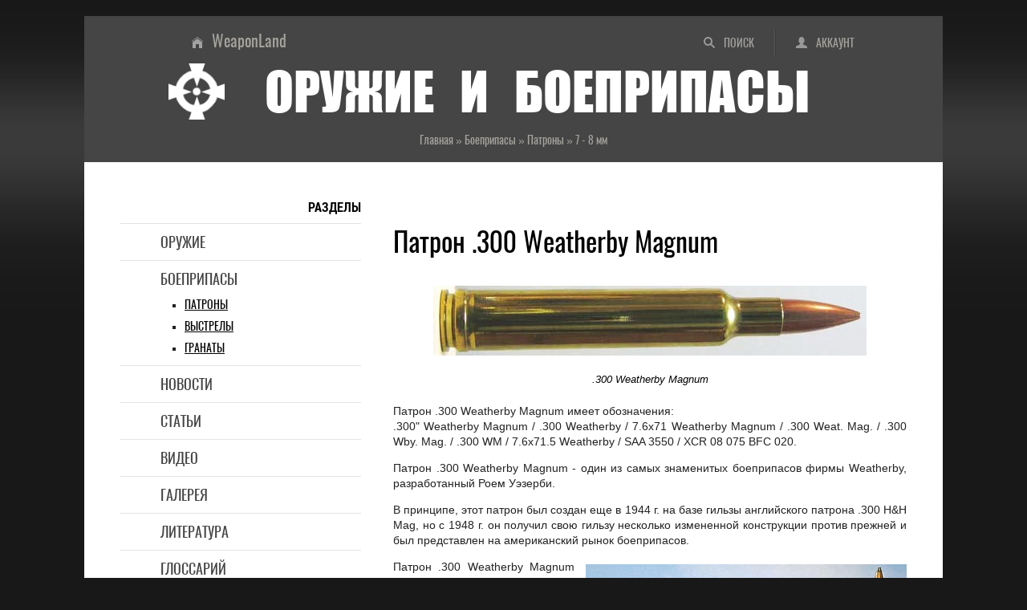

--- FILE ---
content_type: text/html; charset=UTF-8
request_url: https://weaponland.ru/board/patron_300_weatherby_magnum/43-1-0-341
body_size: 13978
content:
<!DOCTYPE html>
<html lang="ru">
<head>
<meta charset="utf-8">
<meta http-equiv="X-UA-Compatible" content="IE=edge">
<meta name="viewport" content="width=device-width, initial-scale=1.0">
<title>Патрон .300 Weatherby Magnum - история, описание и характеристики, фото и схемы</title>
<meta name="title" content="Патрон .300 Weatherby Magnum">
<meta name="description" content="Патрон .300 Weatherby Magnum - один из самых знаменитых боеприпасов фирмы Weatherby, разработанный Р...">
<meta name="twitter:card" content="summary_large_image">
<meta name="twitter:title" content="Патрон .300 Weatherby Magnum">
<meta name="twitter:description" content="Патрон .300 Weatherby Magnum - один из самых знаменитых боеприпасов фирмы Weatherby, разработанный Р...">
<meta name="twitter:url" content="https://weaponland.ru/board/patron_300_weatherby_magnum/43-1-0-341">
<meta name="twitter:image" content="https://weaponland.ru/_bd/3/21544713.jpg">
<meta property="og:locale" content="ru_RU">
<meta property="og:url" content="https://weaponland.ru/board/patron_300_weatherby_magnum/43-1-0-341">
<meta property="og:type" content="article">
<meta property="og:site_name" content="Оружие и боеприпасы">
<meta property="og:title" content="Патрон .300 Weatherby Magnum">
<meta property="og:description" content="Патрон .300 Weatherby Magnum - один из самых знаменитых боеприпасов фирмы Weatherby, разработанный Р...">
<meta property="og:image" content="https://weaponland.ru/_bd/3/21544713.jpg">
<meta property="og:image:type" content="image/jpeg">
<link rel="image_src" href="https://weaponland.ru/_bd/3/21544713.jpg">
<link rel="icon" href="/favicon.ico" type="image/x-icon">
<link rel="icon" href="/favicon.png" type="image/png">
<link rel="icon" href="/favicon.svg" type="image/svg+xml">
<link rel="canonical" href="https://weaponland.ru/board/patron_300_weatherby_magnum/43-1-0-341"/>
<link type="text/css" rel="stylesheet" href="/_st/my.css" />

	<link rel="stylesheet" href="/.s/src/base.min.css" />
	<link rel="stylesheet" href="/.s/src/layer7.min.css" />

	<script src="/.s/src/jquery-1.12.4.min.js"></script>
	
	<script src="/.s/src/uwnd.min.js"></script>
	<script src="//s65.ucoz.net/cgi/uutils.fcg?a=uSD&ca=2&ug=999&isp=1&r=0.593452402131458"></script>
	<link rel="stylesheet" href="/.s/src/ulightbox/ulightbox.min.css" />
	<script src="/.s/src/ulightbox/ulightbox.min.js"></script>
	<script async defer src="https://www.google.com/recaptcha/api.js?onload=reCallback&render=explicit&hl=ru"></script>
	<script>
/* --- UCOZ-JS-DATA --- */
window.uCoz = {"language":"ru","module":"board","uLightboxType":1,"country":"US","sign":{"7251":"Запрошенный контент не может быть загружен. Пожалуйста, попробуйте позже.","7253":"Начать слайд-шоу","7287":"Перейти на страницу с фотографией.","7252":"Предыдущий","5255":"Помощник","3125":"Закрыть","5458":"Следующий","7254":"Изменить размер"},"site":{"domain":"weaponland.ru","id":"0weaponland","host":"weaponland.ucoz.ru"},"ssid":"473043306154264554441","layerType":7};
/* --- UCOZ-JS-CODE --- */

		function eRateEntry(select, id, a = 65, mod = 'board', mark = +select.value, path = '', ajax, soc) {
			if (mod == 'shop') { path = `/${ id }/edit`; ajax = 2; }
			( !!select ? confirm(select.selectedOptions[0].textContent.trim() + '?') : true )
			&& _uPostForm('', { type:'POST', url:'/' + mod + path, data:{ a, id, mark, mod, ajax, ...soc } });
		}

		function updateRateControls(id, newRate) {
			let entryItem = self['entryID' + id] || self['comEnt' + id];
			let rateWrapper = entryItem.querySelector('.u-rate-wrapper');
			if (rateWrapper && newRate) rateWrapper.innerHTML = newRate;
			if (entryItem) entryItem.querySelectorAll('.u-rate-btn').forEach(btn => btn.remove())
		}
function loginPopupForm(params = {}) { new _uWnd('LF', ' ', -250, -100, { closeonesc:1, resize:1 }, { url:'/index/40' + (params.urlParams ? '?'+params.urlParams : '') }) }
function reCallback() {
		$('.g-recaptcha').each(function(index, element) {
			element.setAttribute('rcid', index);
			
		if ($(element).is(':empty') && grecaptcha.render) {
			grecaptcha.render(element, {
				sitekey:element.getAttribute('data-sitekey'),
				theme:element.getAttribute('data-theme'),
				size:element.getAttribute('data-size')
			});
		}
	
		});
	}
	function reReset(reset) {
		reset && grecaptcha.reset(reset.previousElementSibling.getAttribute('rcid'));
		if (!reset) for (rel in ___grecaptcha_cfg.clients) grecaptcha.reset(rel);
	}
/* --- UCOZ-JS-END --- */
</script>

	<style>.UhideBlock{display:none; }</style>
	<script type="text/javascript">new Image().src = "//counter.yadro.ru/hit;noadsru?r"+escape(document.referrer)+(screen&&";s"+screen.width+"*"+screen.height+"*"+(screen.colorDepth||screen.pixelDepth))+";u"+escape(document.URL)+";"+Date.now();</script><script>new Image().src = "https://counter.yadro.ru/hit;s53s65counter?r"+escape(document.referrer)+((typeof(screen)=="undefined")?"":";s"+screen.width+"*"+screen.height+"*"+(screen.colorDepth?screen.colorDepth:screen.pixelDepth))+";u"+escape(document.URL)+";h"+escape(document.title.substring(0,150))+";"+Math.random();</script>
</head>
<body>
<div class="wrapper">
<header class="hat">
<!--U1AHEADER1Z--><ul class="hat-menu"><li class="switch-1"><a href="/search/"  title="Поиск по сайту">Поиск</a></li><li class="switch-3"><a href="javascript:;" rel="nofollow" onclick="loginPopupForm(); return false;" title="Вход в аккаунт">Аккаунт</a></li></ul>
<ul class="chief-link"><li><a href="/" title="Главная страница">WeaponLand</a></li></ul>
<div class="logo"><img src="/img/logo.png" alt="Энциклопедия оружия и боеприпасов"><strong>Оружие и боеприпасы</strong></div>
<div class="add-to"></div><!--/U1AHEADER1Z-->
<div class="crumb-hat" itemscope itemtype="https://schema.org/BreadcrumbList"><span itemprop="itemListElement" itemscope itemtype="https://schema.org/ListItem"><a href="/" itemprop="item"><span itemprop="name">Главная</span><meta itemprop="position" content="1"></a></span> » <span itemprop="itemListElement" itemscope itemtype="https://schema.org/ListItem"><a href="/board/" itemprop="item"><span itemprop="name">Боеприпасы</span><meta itemprop="position" content="2"></a></span> » <span itemprop="itemListElement" itemscope itemtype="https://schema.org/ListItem"><a href="/board/37" itemprop="item"><span itemprop="name">Патроны</span><meta itemprop="position" content="3"></a></span> » <span itemprop="itemListElement" itemscope itemtype="https://schema.org/ListItem"><a href="/board/43" itemprop="item"><span itemprop="name">7 - 8 мм</span><meta itemprop="position" content="4"></a></span></div>
</header>
<div class="middle">
<!--U1NAVIGATION1Z--><nav class="navigation"><strong>Разделы</strong>
<ul class="menu">
<li><a href="/load/">Оружие</a></li>
<li><a href="/board/">Боеприпасы</a>
<ul class="submenu">
<li><a href="/board/37">Патроны</a></li>
<li><a href="/board/33">Выстрелы</a></li>
<li><a href="/board/3">Гранаты</a></li>
</ul>
</li>
<li><a href="/news/">Новости</a></li>
<li><a href="/publ/">Статьи</a></li>
<li><a href="/video/">Видео</a></li>
<li><a href="/photo/">Галерея</a></li>
<li><a href="/blog/">Литература</a></li>
<li><a href="/faq/">Глоссарий</a></li>
</ul>
</nav>
<nav class="navigation-adaptive">
<details>
<summary><strong>Разделы</strong></summary>
<ul class="menu">
<li><a href="/load/">Оружие</a></li>
<li><a href="/board/">Боеприпасы</a>
<ul class="submenu">
<li><a href="/board/37">Патроны</a></li>
<li><a href="/board/33">Выстрелы</a></li>
<li><a href="/board/3">Гранаты</a></li>
</ul>
</li>
<li><a href="/news/">Новости</a></li>
<li><a href="/publ/">Статьи</a></li>
<li><a href="/video/">Видео</a></li>
<li><a href="/photo/">Галерея</a></li>
<li><a href="/blog/">Литература</a></li>
<li><a href="/faq/">Глоссарий</a></li>
</ul>
</details>
</nav><!--/U1NAVIGATION1Z-->
<div class="content">
<!--U1CONTTOP1Z--><!--noindex--><div class="ad-content-top">
</div><!--/noindex--><!--/U1CONTTOP1Z-->
<article class="paper">
<h1>Патрон .300 Weatherby Magnum</h1>
<div class="text"><div class="prev3"><table class="prev3"><tbody><tr><td class="obt"><img alt=".300 Weatherby Magnum" src="/images/patron_3/300_Weatherby_Magnum.jpg"></td></tr><tr class="flow-center"><td><br><i>.300 Weatherby Magnum</i></td></tr></tbody></table></div>

<p>Патрон .300 Weatherby Magnum имеет обозначения:<br>
.300" Weatherby Magnum / .300 Weatherby / 7.6x71 Weatherby Magnum / .300 Weat. Mag. / .300 Wby. Mag. / .300 WM / 7.6x71.5 Weatherby / SAA 3550 / XCR 08 075 BFC 020.</p>

<p>Патрон .300 Weatherby Magnum - один из самых знаменитых боеприпасов фирмы Weatherby, разработанный Роем Уэзерби.</p>

<p>В принципе, этот патрон был создан еще в 1944 г. на базе гильзы английского патрона .300 Н&amp;Н Mag, но с 1948 г. он получил свою гильзу несколько измененной конструкции против прежней и был представлен на американский рынок боеприпасов.</p>

<div class="prev2"><div class="obt"><img alt=".257 Weatherby Magnum .270 Weatherby Magnum 7 mm Weatherby Magnum .300 Weatherby Magnum (слева-направо)" src="/images/patron_3/300_Weatherby_Magnum-1.jpg"></div><br><i>.257 Weatherby Magnum<br>
.270 Weatherby Magnum<br>
7 mm Weatherby Magnum<br>
.300 Weatherby Magnum<br>
(слева-направо)</i></div>

<p>Патрон .300 Weatherby Magnum был далеко не первым среди высокоскоростных патронов, разработанных фирмой Weatherby (первым был боеприпас меньшего калибра .270 Weatherby Magnum). Однако именно .300 Weat. Mag. оказался в итоге наиболее известным и популярным. Около полувека он оставался самым «скоростным» серийным патроном «тридцатого» калибра среди всех существующих. И только в конце ХХ столетия его сумел превзойти патрон калибра .30-378 той же фирмы Weatherby.</p>

<p>Как и некоторые другие боеприпасы этой фирмы (признанного мирового лидера в сфере разработки и серийного промышленного производства особо мощных высокоскоростных боеприпасов) он построен на базе гильзы с пояском известного британского патрона .300 Holland &amp; Holland Magnum, форма которой претерпела определенные изменения - другими стали скат гильзы, ее конусность. В результате внутренний объем гильзы .300 Wby. Mag. стал на 17% больше, чем у ее английского прототипа .300 Н&amp;Н Mag и на 11 % больше, чем у гильзы главного конкурента - патрона .300 Winchester Magnum. Это позволило увеличить вес порохового заряда, начальную скорость и энергию пули, дальность прямого выстрела.</p>

<div class="prev1"><div class="obt"><img alt=".300 Weatherby Magnum" src="/images/patron_3/300_Weatherby_Magnum-2.jpg"></div><br><i>.300 Weatherby Magnum</i></div>

<p>На боковой поверхности гильзы, длина которой составляет почти 72 мм, в районе основания имеется характерный выступающий кольцевой «поясок», так называемый донный упор.</p>

<p>Пороховой заряд весом около 5,5-5,6 г разгоняет пулю до скорости свыше 1000 м/с (до 1180 м/с). При этом ее дульная энергия приближается к 6000 Дж, что значительно превышает показатели большинства стандартных винтовочных патронов «тридцатого» калибра, обеспечивая возможность стрельбы с гораздо большей, чем принято обычно, дистанции (более 300 м).</p>

<p>Длина патрона .300 Wby (макс - 90,42 мм) находится как бы в промежутке между 300 Win. Mag. (84,8 мм) и .300 Hol.&amp;Hol. Mag. (91,4 мм). Диаметр гильзы .300 Wby (13,0 мм) позволяет использовать в оружии магазины большей емкости с шахматным расположением патронов. Большинство же созданных новых сверхскоростных патронов, таких как .30-378 Wby, имеют гильзы большего диаметра, вынуждая перейти к однорядным магазинам емкостью всего в 2 патрона.</p>

<p>Мощность .300 Wby. является, пожалуй, тем разумным пределом, когда еще как-то можно обойтись обычной винтовкой без дульного тормоза, «вытерпев» отдачу, которая составляет 52-60 Дж. (Для сравнения: отдача гладкоствольного ружья 12-го калибра составляет 25-35 Дж.). При наличии оптического прицела, позволяющего держать глаз на значительном удалении от окуляра, приличном весе самого оружия - около 4-х кг и значительной длине ствола стрельба патроном .300 Wby. хотя и не комфортна, но приемлема для большинства людей нормального телосложения. Хотя сила отдачи даже меньше, чем у оружия под широко известный патрон более крупного калибра - .375 Hol.&amp;Hol. Mag., за счет высокой начальной скорости пули она воспринимается как короткий и резкий энергичный удар, напоминающий ощущения от стрельбы патроном .338 Winchester Magnum.</p>

<p>Патрон .300 Weatherby Magnum имеет гильзу бутылочной формы с усиленной донной частью и опорным буртиком, капсюль большого диаметра типа Large Rifle, максимальный диаметр пули 7,83 мм (.308"), максимальные длины гильзы и патрона соответственно 71,75 мм и 90,42 мм, максимальное давление пороховых газов в патроннике, измеренное пьезоэлектрическим методом по стандарту CIP равно 4400 бар (440 МРа или 63800 psi), у большинства фабричных патронов давление 3800 бар, шаг нарезов ствола 10 дюймов. Тримминг гильзы - до 71,501 мм. Емкость гильзы 6,503 г воды. При стрельбе на оптимальную дистанцию пристрелки для патрона компании Norma с пулей Vulkan массой 11,66 - 192 м, пуля отклоняется от линии прицеливания не более: на расстоянии 50 м - +1,3 см, 100 м - +3,2 см, 150 м - +2,6 см, 200 м - -1,0 см, 300 м - -23,5 см.</p>

<div class="prev3"><table class="prev3"><tbody><tr><td class="obt"><img alt=".300 Weatherby Magnum" src="/images/patron_3/300_Weatherby_Magnum-3.jpg"></td></tr><tr class="flow-center"><td><br><i>.300 Weatherby Magnum</i></td></tr></tbody></table></div>

<p>Производство оружия калибра .300 Wby. Mag. было налажено достаточно большим количеством известным европейских и американских фирм - Remington, Mauser, McMillan, WInslow, Sako, Sauer, Ruger и разумеется Weatherby. А сам патрон .300 Weatherby Magnum стал выпускаться не только фирмой Weatherby, но и такими крупными компаниями, как Federal и Remington. Более того, сотрудничество Weatherby со шведской фирмой Norma позволило наладить производство этих патронов на европейском континенте.</p>

<div class="prev2"><div class="obt"><img alt=".300 Weatherby Magnum" src="/images/patron_3/300_Weatherby_Magnum-4.jpg"></div><br><i>.300 Weatherby Magnum</i></div>

<p>По своей пригодности на охоте, для надежного поражения самой разнообразной дичи (за исключением разве что особо крупных особей животных), патрону .300 Wby. трудно найти замену. Он обеспечивает к тому же максимальную настильность траектории полета пули, уменьшая тем самым влияние на точность выстрела неизбежных погрешностей при визуальной оценке расстояния до цели. Не случайно именно на африканских просторах и обширных открытых территориях американского Запада, где стрельба с дальней дистанции скорее правило, чем редкое исключение, патрон .300 Wby. получил заслуженное признание у охотников.</p>

<p>Хотя многие оружейные эксперты не раз отмечали, что при тестовых стрельбах патронами .300 Wby. измеренные ими начальные скорости пуль часто были чуть ниже (в среднем на 30 м/с) заявленных фирмой-производителем, они тем не менее вполне достаточны, чтобы поднять эксплуатационные качества .300 Wby. на уровень, реально превышающий тот, который можно получить от патрона .300 Winchester Magnum. Типичный показатель рассеивания при стрельбе на 100 м составляет около 25 мм, а дальность прямого выстрела по шестидюймовой цели (15 см) составляет 282 м.</p>

<p>Необходимо отметить, что оценка, охотниками этого патрона не всегда была однозначной. За всю многолетнюю историю его существования .300 Wby. не только восхищал, но порой и разочаровывал. Для многих стрелков сочетание очень громкого звука выстрела с не менее значительной силой отдачи - это уже слишком. Но гораздо более серьезной проблемой, которая вызывала озабоченность у охотников 1940-1970-х годов, было не всегда удовлетворительное, за редким исключением, действие по дичи большинства экспансивных пуль того периода. Созданные изначально для патронов с достаточно умеренными значениями начальных скоростей, таких как у .30-06 Springfield, они просто не были конструктивно рассчитаны на огромные скорости патронов «магнум». В результате эти пули буквально «взрывались» в теле дичи, рассыпаясь на мелкие кусочки оболочки и свинцового сердечника, так и не успев достичь жизненно важных центров. Все это несколько принижало высокую «убойную» репутацию патрона .300 Weatherby Magnum. Но в дальнейшем проблема была решена - новое поколение упрочненных экспансивных охотничьих пуль с повышенной проникающей способностью, как нельзя лучше соответствовали высоким скоростям патронов категории «магнум», обеспечивая очень высокое останавливающее и убойное действие.</p>

<p>Наиболее известным оружием под патрон .300 Wby. стали винтовки «Марк V» (Mark V) фирмы Weatherby, выпуск которых был налажен в нескольких вариантах, в том числе и других калибров. Самая легкая винтовка этой модели весом 3,4 кг появившаяся в 1997 г. под обозначением Mark V Fluted Stainless, отличалась, прежде всего, глубокими продольными желобками на внешней поверхности ствола, изготовленного из нержавеющей стали. Запущенная чуть позже в производство модель Mark VSLS отличается ложей из многослойной древесины и вороненым стволом из нержавеющей стали.</p>

<div class="prev1"><div class="obt"><img alt=".300 Weatherby Magnum" src="/images/patron_3/300_Weatherby_Magnum-5.jpg"></div></div>

<p>В целом, патрон. 300 Wby. достаточно универсален, поскольку с ним можно охотится на дичь размером с козла и оленя до медведя, и в этом плане он как бы перекрывает «нишу» между .270 Winchester и .338 Winchester Magnum. Как и любой высокоскоростной патрон, он отлично подходит для стрельбы на дальние дистанции, при стрельбе накоротке необходимо тщательно выбирать пули, поскольку прочные пули будут «прошивать» тушу насквозь, а полуоболочечные сильно разбивать дичь. Ассортимент пуль под этот патрон (Extended Range, Partition, Vulcan, Trophy Bonded) не менее разнообразен, чем у .300 Wichester Magnum, их масса - от 7,1 до 14,2 г, начальные скорости и энергии лежат в пределах соответственно 970-1097 м/с и 5527-5838 Дж, давление пороховых газов 380 МРа (3800 бар).</p>

<p>Еще раз следует отметить, что патроны .300 Weatherby Magnum и .300 Wichester Magnum почти равноценны, и по своему действию в большинстве типичных охотничьих ситуаций вполне взаимозаменяемы. Тем не менее, разница в начальных скоростях их пуль, дающая .300 Wby. дополнительно 30 м/с, хотя и не столь велика, но она все-таки есть. И это позволяет считать патрон фирмы Weatherby чуть более многофункциональным и чуть лучше подходящим для добычи дичи на открытой местности с дальних дистанций. Так, на открытой местности или в горах .300 Wby. будет эффективен для результативной стрельбы по лосям, оленям, горным козлам и баранам на дистанции 400 м и даже дальше. Причем для максимальных дистанций стрельбы лучше брать патроны со значительным оголением свинца в головной части пули и возможно более мягкой оболочкой. Для ближней дистанции больше подойдут пули с малой способностью к деформации, т.е. с более жесткой оболочкой и малым оголением свинца.</p></div>
<ul class="detail">
<li class="crumb-min">Боеприпасы » Патроны » 7 - 8 мм</li>
<li class="ins"><span class="ins-user" title="Добавил">Mercenary</span><span class="ins-views" title="Просмотры">19675</span><span class="ins-comments" title="Комментарии">0</span></li>
</ul>
</article>
<!--U1CONTCENTER1Z--><!--noindex--><div class="ad-content-center">
<!-- Sparrow -->
<script type="text/javascript" data-key="e260a1e7e185dc7d2865700f52defaa6">
 (function(w, a) {
 (w[a] = w[a] || []).push({
 'script_key': 'e260a1e7e185dc7d2865700f52defaa6',
 'settings': {
 'w': 177884,
 'sid': 54502
 }
 });
 if(!window['_Sparrow_embed']) {
 var node = document.createElement('script'); node.type = 'text/javascript'; node.async = true;
 node.src = 'https://widget.sparrow.ru/js/embed.js';
 (document.getElementsByTagName('head')[0] || document.getElementsByTagName('body')[0]).appendChild(node);
 } else {
 window['_Sparrow_embed'].initWidgets();
 }
 })(window, '_sparrow_widgets');
</script>
<!-- /Sparrow -->
</div><!--/noindex--><!--/U1CONTCENTER1Z-->
<div class="share"><strong>Добавить в социальные сети</strong><!--noindex--><div class="share42init"></div><script type="text/javascript" src="/share42/share42.js"></script> <!--/noindex-->
</div>
<section class="comments">
<h2>Комментарии</h2>
<script>
				function spages(p, link) {
					!!link && location.assign(atob(link));
				}
			</script>
			<div id="comments"></div>
			<div id="newEntryT"></div>
			<div id="allEntries"></div>
			<div id="newEntryB"></div>
<div class="warning-comments">
<div class="info-box warning">
<div class="info-box-content">ВНИМАНИЕ!<br>Добавлять комментарии могут только зарегистрированные пользователи</div>
</div>
<script type="text/javascript">
sendFrm549330 = function() {
	var o   = $('#frmLg549330')[0];
	var pos = _uGetOffset(o);
	var o2  = $('#blk549330')[0];
	document.body.insertBefore(o2, document.body.firstChild);
	$(o2).css({top:(pos['top'])+'px',left:(pos['left'])+'px',width:o.offsetWidth+'px',height:o.offsetHeight+'px',display:''}).html('<div align="left" style="padding:5px;"><div class="myWinLoad"></div></div>');
	_uPostForm('frmLg549330', {type:'POST', url:'/index/sub/', error:function() {
		$('#blk549330').html('<div align="left" style="padding:10px;"><div class="myWinLoadSF" title="Невозможно выполнить запрос, попробуйте позже"></div></div>');
		_uWnd.alert('<div class="myWinError">Невозможно выполнить запрос, попробуйте позже</div>', '', {w:250, h:90, tm:3000, pad:'15px'} );
		setTimeout("$('#blk549330').css('display', 'none');", '1500');
	}});
}
</script>
<div id="blk549330" style="border:1px solid #CCCCCC;position:absolute;z-index:82;background:url('/.s/img/fr/g.gif');display:none;"></div>
<form id="frmLg549330" action="/index/sub/" method="post" style="margin:0" onsubmit="sendFrm549330(); return false;">
	<div class="form-enter">
<div class="form-enter-registration"><a href="/index/3" class="">Регистрация</a></div>
<div class="form-enter-authorization">Форма входа на сайт</div>
<div class="form-enter-login"><span>Логин</span><input name="user" maxlength="50" type="text" title="Логин"></div>
<div class="form-enter-password"><span>Пароль</span><input name="password" maxlength="15" type="password" title="Пароль"></div>
<div class="form-enter-entry"><input class="login-check" id="remlogin" type="checkbox" name="rem" value="1"><label for="remlogin">запомнить</label><input class="login-button" name="sbm" type="submit" value="Вход"></div>
<div class="form-enter-reminder"><a href="javascript://" rel="nofollow" onclick="new _uWnd('Prm','Напоминание пароля',300,130,{autosize:1,closeonesc:1},{url:'/index/5'});return false;">Напомнить пароль</a></div>
</div>
	<input type="hidden" name="a" value="2">
	<input type="hidden" name="ajax" value="1">
	<input type="hidden" name="rnd" value="330">	
</form>
</div>
</section>
<div class="similar"><strong>Читайте также</strong>
<ul><li><a href="https://weaponland.ru/board/ruchnaja_granata_eierhandgranate_17/14-1-0-70" class="line-1">Ручная граната Eierhandgranate 17<span class="similar-views">10986<span class="line-2">Германия</span></span></a></li><li><a href="https://weaponland.ru/board/ruchnaja_granata_odrin/10-1-0-43" class="line-1">Ручная граната «Одрин»<span class="similar-views">9248<span class="line-2">Болгария</span></span></a></li><li><a href="https://weaponland.ru/board/patron_22_accelerator/39-1-0-368" class="line-1">Патрон .22 Accelerator<span class="similar-views">10186<span class="line-2">5 - 6 мм</span></span></a></li><li><a href="https://weaponland.ru/board/ruchnaja_zazhigatelnaja_granata_an_m_14_th_3/25-1-0-154" class="line-1">Ручная зажигательная граната AN-M 14 / TH 3<span class="similar-views">24190<span class="line-2">США</span></span></a></li><li><a href="https://weaponland.ru/board/patron_35_whelen/38-1-0-265" class="line-1">Патрон .35 Whelen<span class="similar-views">10548<span class="line-2">9 - 10 мм</span></span></a></li><li><a href="https://weaponland.ru/board/patron_11_15x36_r_fruhwirth/46-1-0-530" class="line-1">Патрон 11.15x36 R Frühwirth<span class="similar-views">9337<span class="line-2">11 - 12 мм</span></span></a></li></ul>
</div>
<!--U1CONTBOTTOM1Z--><!--noindex--><div class="ad-content-bottom">
<!-- Gnezdo -->
<div id='containerId370417'></div>
<script>
 (function(w, d, c, s, t){
 w[c] = w[c] || [];
 w[c].push(function(){
 gnezdo.create({
 
 tizerId: 370417,
 containerId: 'containerId370417'
 });
 });
 })(window, document, 'gnezdoAsyncCallbacks');
</script>
<!-- /Gnezdo -->
</div><!--/noindex--><!--/U1CONTBOTTOM1Z-->
</div>
<aside class="side">
<!--U1SIDETOP1Z--><!--noindex-->&nbsp;<div class="ad-side-top">
<!-- Gnezdo -->
<div id='containerId370416'></div>
<script>
 (function(w, d, c, s, t){
 w[c] = w[c] || [];
 w[c].push(function(){
 gnezdo.create({
 
 tizerId: 370416,
 containerId: 'containerId370416'
 });
 });
 })(window, document, 'gnezdoAsyncCallbacks');
</script>
<!-- /Gnezdo -->
</div><!--/noindex--><!--/U1SIDETOP1Z-->
<!--U1CLEFTER1Z--><div class="scan"><strong>Поиск</strong>
<form onsubmit="this.sfSbm.disabled=true" method="get" style="margin:0" action="/search/">
<input type="text" name="q" maxlength="50" size="20" class="scan-text">
<input type="submit" class="scan-submit" name="sfSbm" value="Найти">
</form>
</div>
<div class="bookmark"><strong>Поделиться</strong>
<!--noindex--><div class="share42init"></div><script type="text/javascript" src="/share42/share42.js"></script> <!--/noindex-->
</div>
<div class="last"><strong>Последние материалы</strong>
<ul>
<li><a href="/load/" class="line-2">Оружие</a><a href="https://weaponland.ru/load/revolver_hermann_weihrauch_arminius_hw_68/147-1-0-874" class="line-1">Револьвер Hermann Weihrauch Arminius HW 68</a></li>
<li><a href="/board/" class="line-2">Боеприпасы</a><a href="https://weaponland.ru/board/patron_300_dakota/43-1-0-333" class="line-1">Патрон .300 Dakota</a></li>
<li><a href="/blog/" class="line-2">Литература</a><a href="https://weaponland.ru/blog/kalibr_4_2002/2011-05-09-742" class="line-1">Калибр № 4 – 2002</a></li>
<li><a href="/photo/" class="line-2">Галерея</a><a href="https://weaponland.ru/photo/375_super_magnum/8-0-2716" class="line-1">.375 Super Magnum</a></li>
<li><a href="/publ/" class="line-2">Статьи</a><a href="https://weaponland.ru/publ/ternistyj_put_ruzhja_l_c_smith/10-1-0-2484" class="line-1">Тернистый путь ружья L.C. Smith</a></li>
<li><a href="/video/" class="line-2">Видео</a><link type="text/css" rel="StyleSheet" href="/_st/video.css" /><a href="/video/vip/22/obzory/avtomat_an_94_abakan_neuspeshnyj_ehksperiment" class="line-1">Автомат АН-94 «Абакан». Неуспешный эксперимент</a></li>
<li><a href="/news/" class="line-2">Новости</a><a href="https://weaponland.ru/news/novaja_vintovka_glenfield_firearms_model_a/2025-12-05-5607" class="line-1">Новая винтовка Glenfield Firearms Model A</a></li>
</ul>
</div><!--/U1CLEFTER1Z-->
<!--U1SIDEBOTTOM1Z--><!--noindex--><div class="ad-side-bottom">
<!-- Sparrow -->
<script type="text/javascript" data-key="1fa93a630b9fc5d8e29b4b30a88da2e7">
 (function(w, a) {
 (w[a] = w[a] || []).push({
 'script_key': '1fa93a630b9fc5d8e29b4b30a88da2e7',
 'settings': {
 'w': 177902,
 'sid': 54502
 }
 });
 if(!window['_Sparrow_embed']) {
 var node = document.createElement('script'); node.type = 'text/javascript'; node.async = true;
 node.src = 'https://widget.sparrow.ru/js/embed.js';
 (document.getElementsByTagName('head')[0] || document.getElementsByTagName('body')[0]).appendChild(node);
 } else {
 window['_Sparrow_embed'].initWidgets();
 }
 })(window, '_sparrow_widgets');
</script>
<!-- /Sparrow -->
<script>
(function(){
var a = document.querySelector('.ad-side-bottom'), b = null, P = 30;
window.addEventListener('scroll', Ascroll, false);
document.body.addEventListener('scroll', Ascroll, false);
function Ascroll() {
 if (b == null) {
 var Sa = getComputedStyle(a, ''), s = '';
 for (var i = 0; i < Sa.length; i++) {
 if (Sa[i].indexOf('overflow') == 0 || Sa[i].indexOf('padding') == 0 || Sa[i].indexOf('border') == 0 || Sa[i].indexOf('outline') == 0 || Sa[i].indexOf('box-shadow') == 0 || Sa[i].indexOf('background') == 0) {
 s += Sa[i] + ': ' +Sa.getPropertyValue(Sa[i]) + '; '
 }
 }
 b = document.createElement('div');
 b.style.cssText = s + ' box-sizing: border-box; width: ' + a.offsetWidth + 'px;';
 a.insertBefore(b, a.firstChild);
 var l = a.childNodes.length;
 for (var i = 1; i < l; i++) {
 b.appendChild(a.childNodes[1]);
 }
 a.style.height = b.getBoundingClientRect().height + '100%';
 a.style.padding = '0';
 a.style.border = '0';
 }
 var Ra = a.getBoundingClientRect(),
 R = Math.round(Ra.top + b.getBoundingClientRect().height - document.querySelector('.cellar').getBoundingClientRect().top + 50);
 if ((Ra.top - P) <= 0) {
 if ((Ra.top - P) <= R) {
 b.className = 'stop';
 b.style.top = - R +'px';
 } else {
 b.className = 'sticky';
 b.style.top = P + 'px';
 }
 } else {
 b.className = '';
 b.style.top = '';
 }
 window.addEventListener('resize', function() {
 a.children[0].style.width = getComputedStyle(a, '').width
 }, false);
}
})()
</script>
</div><!--/noindex--><!--/U1SIDEBOTTOM1Z-->
</aside>
</div>
<!--U1BFOOTER1Z--><footer class="cellar">
<img src="/img/logo.png" alt="оружие и боеприпасы" class="logotip">
<h2>Стрелковое оружие, боеприпасы, приспособления и аксессуары XIX-XXI вв</h2>
<p>Сайт является частным собранием материалов по теме «<strong>огнестрельное оружие и боеприпасы</strong>» и представляет собой любительский информационно-образовательный оружейный портал. Вся информация получена из открытых источников. Администрация не претендует на авторство использованных материалов - все права принадлежат их собственникам. Администрация не несет ответственности за использование информации, фактов или мнений, размещенных на сайте.</p>
<ul class="late">
<li><strong>Аккаунт</strong>
<ul class="later">
<li class="avatar"><img src="/img/noavatar.png" alt="аватар"></li>
<li><a href="javascript:;" rel="nofollow" onclick="loginPopupForm(); return false;">Вход</a></li>
<li><a href="/index/3">Регистрация</a></li>
</ul>
</li>
<li><strong>Разделы</strong>
<ul class="later">
<li><a href="/load/">Оружие</a></li>
<li><a href="/board/">Боеприпасы</a></li>
<li><a href="/news/">Новости</a></li>
<li><a href="/publ/">Статьи</a></li>
<li><a href="/video/">Видео</a></li>
<li><a href="/photo/">Галерея</a></li>
<li><a href="/blog/">Литература</a></li>
<li><a href="/faq/">Глоссарий</a></li>
</ul>
</li>
<li><strong>Сайт</strong>
<ul class="later">
<li><a href="/">Главная</a></li>
<li><a href="/index/0-15">О проекте</a></li>
<li><a href="/index/0-26">Статистика</a></li>
<li><a href="/index/0-20">Реклама</a></li>
<li><a href="/gb/">Отзывы</a></li>
<li><a href="/index/0-8">Ссылки</a></li>
<li><a href="/search/">Поиск</a></li>
<li><a href="/index/0-17">RSS</a></li>
</ul>
</li>
<li><strong>Информация</strong>
<ul class="later">
<li><a href="/index/0-16">Правила</a></li>
<li><a href="/index/0-18">Соглашение</a></li>
<li><a href="/index/0-21">Ответственность</a></li>
<li><a href="/index/0-19">Конфиденциальность</a></li>
<li><a href="/index/0-14">О файлах cookies</a></li>
<li><!-- "' --><span class="pbHuZGCS">Хостинг от <a href="https://www.ucoz.ru/">uCoz</a></span></li>
<li><a href="/stuff/">Развлечение</a></li>
<li><a href="/index/0-24">Поддержка</a></li>
</ul>
</li>
</ul>

</footer>
<!-- Gnezdo -->
<script src='https://news.forclfe.com/loader.min.js' crossorigin='use-credentials' async></script>
<!-- /Gnezdo --
<script type="application/ld+json">
{
 "@context" : "http://schema.org",
 "@type" : "Organization",
 "name" : "Оружие и боеприпасы",
 "alternateName": "Стрелковое оружие, боеприпасы, приспособления и аксессуары XIX-XXI веков",
 "description": "История огнестрельного оружия и боеприпасов, описание их конструкций, характеристики, фото, схемы и видео, а также оружейные новости и специальная литература",
 "url" : "http://weaponland.ru/",
 "logo": "http://weaponland.ru/img/logotype.png",
 "image": "http://weaponland.ru/img/social-skreen.jpg",
 "sameAs" : [
 "https://vk.com/gunsland",
 "https://ok.ru/weaponland",
 "https://twitter.com/WeaponLand",
 "https://weaponland.tumblr.com/",
 "https://www.facebook.com/weaponsland/",
 "https://my.mail.ru/yandex.ua/weaponland/",
 "https://www.linkedin.com/groups/6600865/",
 "https://www.pinterest.ru/weapons_and_ammunition/"
 ]
}
</script>
<!--noindex-->

<!-- Global site tag (gtag.js) - Google Analytics -->
<script async src="https://www.googletagmanager.com/gtag/js?id=G-2F2QREW0Z5"></script>
<script>
 window.dataLayer = window.dataLayer || [];
 function gtag(){dataLayer.push(arguments);}
 gtag('js', new Date());

 gtag('config', 'G-2F2QREW0Z5');
</script>


<!-- Yandex.Metrika counter -->
<script type="text/javascript">
 (function(m,e,t,r,i,k,a){
 m[i]=m[i]||function(){(m[i].a=m[i].a||[]).push(arguments)};
 m[i].l=1*new Date();
 for (var j = 0; j < document.scripts.length; j++) {if (document.scripts[j].src === r) { return; }}
 k=e.createElement(t),a=e.getElementsByTagName(t)[0],k.async=1,k.src=r,a.parentNode.insertBefore(k,a)
 })(window, document,'script','https://mc.webvisor.org/metrika/tag_ww.js', 'ym');

 ym(82262779, 'init', {webvisor:true, clickmap:true, ecommerce:"dataLayer", accurateTrackBounce:true, trackLinks:true});
</script>
<noscript><div><img src="https://mc.yandex.ru/watch/82262779" style="position:absolute; left:-9999px;" alt="" /></div></noscript>
<!-- /Yandex.Metrika counter -->

<!--LiveInternet counter--><script type="text/javascript">
new Image().src = "//counter.yadro.ru/hit?r"+
escape(document.referrer)+((typeof(screen)=="undefined")?"":
";s"+screen.width+"*"+screen.height+"*"+(screen.colorDepth?
screen.colorDepth:screen.pixelDepth))+";u"+escape(document.URL)+
";h"+escape(document.title.substring(0,150))+
";"+Math.random();</script><!--/LiveInternet-->
<!--/noindex--><!--/U1BFOOTER1Z-->
</div>
</body>
</html>
<!-- 0.16095 (s65) -->